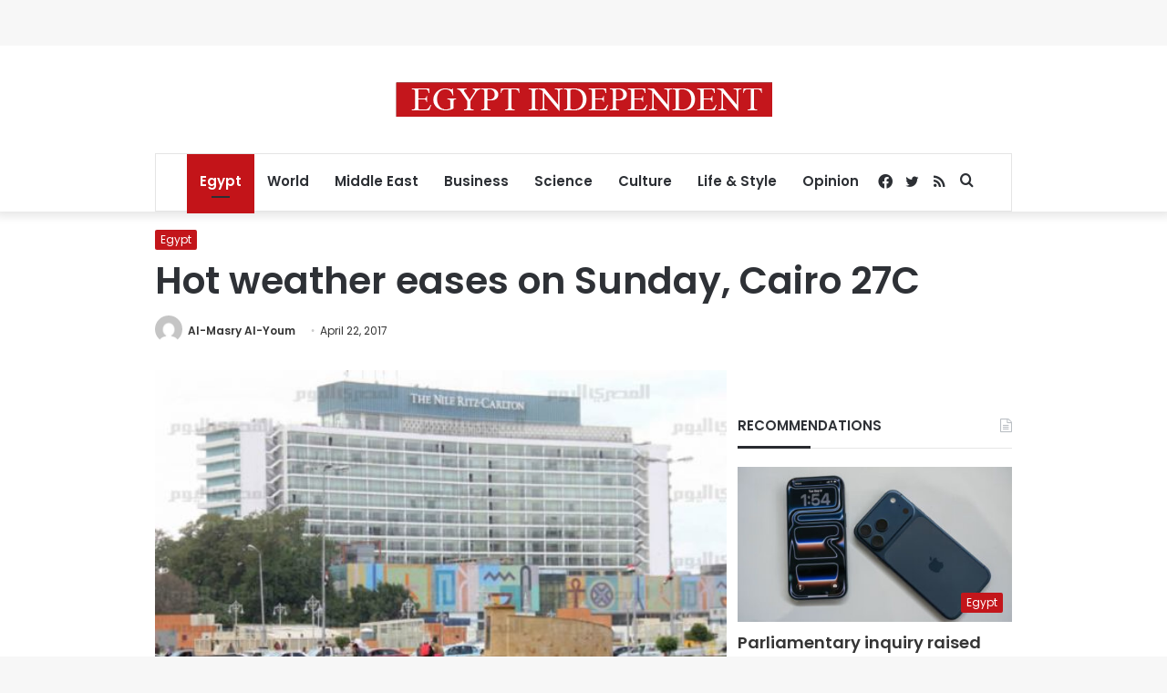

--- FILE ---
content_type: text/html; charset=utf-8
request_url: https://www.google.com/recaptcha/api2/aframe
body_size: 266
content:
<!DOCTYPE HTML><html><head><meta http-equiv="content-type" content="text/html; charset=UTF-8"></head><body><script nonce="Whnfajbt6Zs8vG4AIiNu8Q">/** Anti-fraud and anti-abuse applications only. See google.com/recaptcha */ try{var clients={'sodar':'https://pagead2.googlesyndication.com/pagead/sodar?'};window.addEventListener("message",function(a){try{if(a.source===window.parent){var b=JSON.parse(a.data);var c=clients[b['id']];if(c){var d=document.createElement('img');d.src=c+b['params']+'&rc='+(localStorage.getItem("rc::a")?sessionStorage.getItem("rc::b"):"");window.document.body.appendChild(d);sessionStorage.setItem("rc::e",parseInt(sessionStorage.getItem("rc::e")||0)+1);localStorage.setItem("rc::h",'1769685375442');}}}catch(b){}});window.parent.postMessage("_grecaptcha_ready", "*");}catch(b){}</script></body></html>

--- FILE ---
content_type: application/javascript; charset=utf-8
request_url: https://fundingchoicesmessages.google.com/f/AGSKWxW8DlVJqBvWvuClFkhdDdcvHMDwyiCaitldRWLXiVQqdMMLIq451R5WTerIXmw1LCW944kd3VCb90H61JngfXGFttSU-laMGDuKMfFmMvjwKGp-nvIhEIyCGXDYrs6Xd1JavuRsGbXijc_hHywEreNu6Hq0Lqguzbnn0ZUV8hTT-gFp88kwDF2hBUEc/__adwriter./ad/semantic_/style_ad./footerad./globalbannerad.
body_size: -1284
content:
window['4f259bdd-5403-46ab-83ff-6130b6981ca0'] = true;